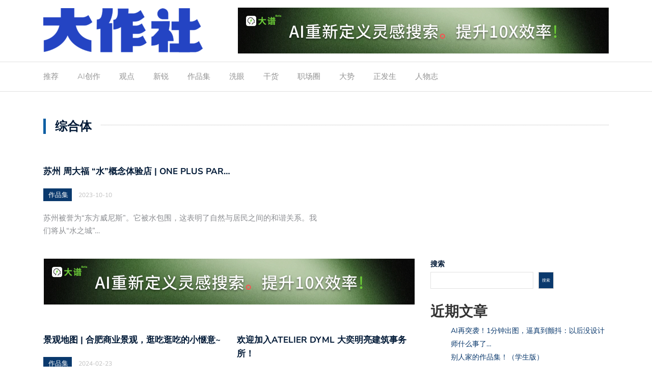

--- FILE ---
content_type: text/html; charset=UTF-8
request_url: https://www.dazuoshe.com/tag/%E7%BB%BC%E5%90%88%E4%BD%93
body_size: 15753
content:
<!DOCTYPE html>
<html lang="zh-Hans">
<head>
	<meta charset="UTF-8">
	<meta name="viewport" content="width=device-width, initial-scale=1">
	<link rel="profile" href="http://gmpg.org/xfn/11">
	
	<title>综合体 &#8211; 大作社</title>
<meta name='robots' content='max-image-preview:large' />
<link rel="alternate" type="application/rss+xml" title="大作社 &raquo; Feed" href="https://www.dazuoshe.com/feed" />
<link rel="alternate" type="application/rss+xml" title="大作社 &raquo; 评论 Feed" href="https://www.dazuoshe.com/comments/feed" />
<link rel="alternate" type="application/rss+xml" title="大作社 &raquo; 综合体 标签 Feed" href="https://www.dazuoshe.com/tag/%E7%BB%BC%E5%90%88%E4%BD%93/feed" />
<style id='wp-img-auto-sizes-contain-inline-css' type='text/css'>
img:is([sizes=auto i],[sizes^="auto," i]){contain-intrinsic-size:3000px 1500px}
/*# sourceURL=wp-img-auto-sizes-contain-inline-css */
</style>
<style id='wp-emoji-styles-inline-css' type='text/css'>

	img.wp-smiley, img.emoji {
		display: inline !important;
		border: none !important;
		box-shadow: none !important;
		height: 1em !important;
		width: 1em !important;
		margin: 0 0.07em !important;
		vertical-align: -0.1em !important;
		background: none !important;
		padding: 0 !important;
	}
/*# sourceURL=wp-emoji-styles-inline-css */
</style>
<style id='wp-block-library-inline-css' type='text/css'>
:root{--wp-block-synced-color:#7a00df;--wp-block-synced-color--rgb:122,0,223;--wp-bound-block-color:var(--wp-block-synced-color);--wp-editor-canvas-background:#ddd;--wp-admin-theme-color:#007cba;--wp-admin-theme-color--rgb:0,124,186;--wp-admin-theme-color-darker-10:#006ba1;--wp-admin-theme-color-darker-10--rgb:0,107,160.5;--wp-admin-theme-color-darker-20:#005a87;--wp-admin-theme-color-darker-20--rgb:0,90,135;--wp-admin-border-width-focus:2px}@media (min-resolution:192dpi){:root{--wp-admin-border-width-focus:1.5px}}.wp-element-button{cursor:pointer}:root .has-very-light-gray-background-color{background-color:#eee}:root .has-very-dark-gray-background-color{background-color:#313131}:root .has-very-light-gray-color{color:#eee}:root .has-very-dark-gray-color{color:#313131}:root .has-vivid-green-cyan-to-vivid-cyan-blue-gradient-background{background:linear-gradient(135deg,#00d084,#0693e3)}:root .has-purple-crush-gradient-background{background:linear-gradient(135deg,#34e2e4,#4721fb 50%,#ab1dfe)}:root .has-hazy-dawn-gradient-background{background:linear-gradient(135deg,#faaca8,#dad0ec)}:root .has-subdued-olive-gradient-background{background:linear-gradient(135deg,#fafae1,#67a671)}:root .has-atomic-cream-gradient-background{background:linear-gradient(135deg,#fdd79a,#004a59)}:root .has-nightshade-gradient-background{background:linear-gradient(135deg,#330968,#31cdcf)}:root .has-midnight-gradient-background{background:linear-gradient(135deg,#020381,#2874fc)}:root{--wp--preset--font-size--normal:16px;--wp--preset--font-size--huge:42px}.has-regular-font-size{font-size:1em}.has-larger-font-size{font-size:2.625em}.has-normal-font-size{font-size:var(--wp--preset--font-size--normal)}.has-huge-font-size{font-size:var(--wp--preset--font-size--huge)}.has-text-align-center{text-align:center}.has-text-align-left{text-align:left}.has-text-align-right{text-align:right}.has-fit-text{white-space:nowrap!important}#end-resizable-editor-section{display:none}.aligncenter{clear:both}.items-justified-left{justify-content:flex-start}.items-justified-center{justify-content:center}.items-justified-right{justify-content:flex-end}.items-justified-space-between{justify-content:space-between}.screen-reader-text{border:0;clip-path:inset(50%);height:1px;margin:-1px;overflow:hidden;padding:0;position:absolute;width:1px;word-wrap:normal!important}.screen-reader-text:focus{background-color:#ddd;clip-path:none;color:#444;display:block;font-size:1em;height:auto;left:5px;line-height:normal;padding:15px 23px 14px;text-decoration:none;top:5px;width:auto;z-index:100000}html :where(.has-border-color){border-style:solid}html :where([style*=border-top-color]){border-top-style:solid}html :where([style*=border-right-color]){border-right-style:solid}html :where([style*=border-bottom-color]){border-bottom-style:solid}html :where([style*=border-left-color]){border-left-style:solid}html :where([style*=border-width]){border-style:solid}html :where([style*=border-top-width]){border-top-style:solid}html :where([style*=border-right-width]){border-right-style:solid}html :where([style*=border-bottom-width]){border-bottom-style:solid}html :where([style*=border-left-width]){border-left-style:solid}html :where(img[class*=wp-image-]){height:auto;max-width:100%}:where(figure){margin:0 0 1em}html :where(.is-position-sticky){--wp-admin--admin-bar--position-offset:var(--wp-admin--admin-bar--height,0px)}@media screen and (max-width:600px){html :where(.is-position-sticky){--wp-admin--admin-bar--position-offset:0px}}

/*# sourceURL=wp-block-library-inline-css */
</style><style id='wp-block-archives-inline-css' type='text/css'>
.wp-block-archives{box-sizing:border-box}.wp-block-archives-dropdown label{display:block}
/*# sourceURL=https://www.dazuoshe.com/wp-includes/blocks/archives/style.min.css */
</style>
<style id='wp-block-categories-inline-css' type='text/css'>
.wp-block-categories{box-sizing:border-box}.wp-block-categories.alignleft{margin-right:2em}.wp-block-categories.alignright{margin-left:2em}.wp-block-categories.wp-block-categories-dropdown.aligncenter{text-align:center}.wp-block-categories .wp-block-categories__label{display:block;width:100%}
/*# sourceURL=https://www.dazuoshe.com/wp-includes/blocks/categories/style.min.css */
</style>
<style id='wp-block-heading-inline-css' type='text/css'>
h1:where(.wp-block-heading).has-background,h2:where(.wp-block-heading).has-background,h3:where(.wp-block-heading).has-background,h4:where(.wp-block-heading).has-background,h5:where(.wp-block-heading).has-background,h6:where(.wp-block-heading).has-background{padding:1.25em 2.375em}h1.has-text-align-left[style*=writing-mode]:where([style*=vertical-lr]),h1.has-text-align-right[style*=writing-mode]:where([style*=vertical-rl]),h2.has-text-align-left[style*=writing-mode]:where([style*=vertical-lr]),h2.has-text-align-right[style*=writing-mode]:where([style*=vertical-rl]),h3.has-text-align-left[style*=writing-mode]:where([style*=vertical-lr]),h3.has-text-align-right[style*=writing-mode]:where([style*=vertical-rl]),h4.has-text-align-left[style*=writing-mode]:where([style*=vertical-lr]),h4.has-text-align-right[style*=writing-mode]:where([style*=vertical-rl]),h5.has-text-align-left[style*=writing-mode]:where([style*=vertical-lr]),h5.has-text-align-right[style*=writing-mode]:where([style*=vertical-rl]),h6.has-text-align-left[style*=writing-mode]:where([style*=vertical-lr]),h6.has-text-align-right[style*=writing-mode]:where([style*=vertical-rl]){rotate:180deg}
/*# sourceURL=https://www.dazuoshe.com/wp-includes/blocks/heading/style.min.css */
</style>
<style id='wp-block-latest-posts-inline-css' type='text/css'>
.wp-block-latest-posts{box-sizing:border-box}.wp-block-latest-posts.alignleft{margin-right:2em}.wp-block-latest-posts.alignright{margin-left:2em}.wp-block-latest-posts.wp-block-latest-posts__list{list-style:none}.wp-block-latest-posts.wp-block-latest-posts__list li{clear:both;overflow-wrap:break-word}.wp-block-latest-posts.is-grid{display:flex;flex-wrap:wrap}.wp-block-latest-posts.is-grid li{margin:0 1.25em 1.25em 0;width:100%}@media (min-width:600px){.wp-block-latest-posts.columns-2 li{width:calc(50% - .625em)}.wp-block-latest-posts.columns-2 li:nth-child(2n){margin-right:0}.wp-block-latest-posts.columns-3 li{width:calc(33.33333% - .83333em)}.wp-block-latest-posts.columns-3 li:nth-child(3n){margin-right:0}.wp-block-latest-posts.columns-4 li{width:calc(25% - .9375em)}.wp-block-latest-posts.columns-4 li:nth-child(4n){margin-right:0}.wp-block-latest-posts.columns-5 li{width:calc(20% - 1em)}.wp-block-latest-posts.columns-5 li:nth-child(5n){margin-right:0}.wp-block-latest-posts.columns-6 li{width:calc(16.66667% - 1.04167em)}.wp-block-latest-posts.columns-6 li:nth-child(6n){margin-right:0}}:root :where(.wp-block-latest-posts.is-grid){padding:0}:root :where(.wp-block-latest-posts.wp-block-latest-posts__list){padding-left:0}.wp-block-latest-posts__post-author,.wp-block-latest-posts__post-date{display:block;font-size:.8125em}.wp-block-latest-posts__post-excerpt,.wp-block-latest-posts__post-full-content{margin-bottom:1em;margin-top:.5em}.wp-block-latest-posts__featured-image a{display:inline-block}.wp-block-latest-posts__featured-image img{height:auto;max-width:100%;width:auto}.wp-block-latest-posts__featured-image.alignleft{float:left;margin-right:1em}.wp-block-latest-posts__featured-image.alignright{float:right;margin-left:1em}.wp-block-latest-posts__featured-image.aligncenter{margin-bottom:1em;text-align:center}
/*# sourceURL=https://www.dazuoshe.com/wp-includes/blocks/latest-posts/style.min.css */
</style>
<style id='wp-block-list-inline-css' type='text/css'>
ol,ul{box-sizing:border-box}:root :where(.wp-block-list.has-background){padding:1.25em 2.375em}
/*# sourceURL=https://www.dazuoshe.com/wp-includes/blocks/list/style.min.css */
</style>
<style id='wp-block-search-inline-css' type='text/css'>
.wp-block-search__button{margin-left:10px;word-break:normal}.wp-block-search__button.has-icon{line-height:0}.wp-block-search__button svg{height:1.25em;min-height:24px;min-width:24px;width:1.25em;fill:currentColor;vertical-align:text-bottom}:where(.wp-block-search__button){border:1px solid #ccc;padding:6px 10px}.wp-block-search__inside-wrapper{display:flex;flex:auto;flex-wrap:nowrap;max-width:100%}.wp-block-search__label{width:100%}.wp-block-search.wp-block-search__button-only .wp-block-search__button{box-sizing:border-box;display:flex;flex-shrink:0;justify-content:center;margin-left:0;max-width:100%}.wp-block-search.wp-block-search__button-only .wp-block-search__inside-wrapper{min-width:0!important;transition-property:width}.wp-block-search.wp-block-search__button-only .wp-block-search__input{flex-basis:100%;transition-duration:.3s}.wp-block-search.wp-block-search__button-only.wp-block-search__searchfield-hidden,.wp-block-search.wp-block-search__button-only.wp-block-search__searchfield-hidden .wp-block-search__inside-wrapper{overflow:hidden}.wp-block-search.wp-block-search__button-only.wp-block-search__searchfield-hidden .wp-block-search__input{border-left-width:0!important;border-right-width:0!important;flex-basis:0;flex-grow:0;margin:0;min-width:0!important;padding-left:0!important;padding-right:0!important;width:0!important}:where(.wp-block-search__input){appearance:none;border:1px solid #949494;flex-grow:1;font-family:inherit;font-size:inherit;font-style:inherit;font-weight:inherit;letter-spacing:inherit;line-height:inherit;margin-left:0;margin-right:0;min-width:3rem;padding:8px;text-decoration:unset!important;text-transform:inherit}:where(.wp-block-search__button-inside .wp-block-search__inside-wrapper){background-color:#fff;border:1px solid #949494;box-sizing:border-box;padding:4px}:where(.wp-block-search__button-inside .wp-block-search__inside-wrapper) .wp-block-search__input{border:none;border-radius:0;padding:0 4px}:where(.wp-block-search__button-inside .wp-block-search__inside-wrapper) .wp-block-search__input:focus{outline:none}:where(.wp-block-search__button-inside .wp-block-search__inside-wrapper) :where(.wp-block-search__button){padding:4px 8px}.wp-block-search.aligncenter .wp-block-search__inside-wrapper{margin:auto}.wp-block[data-align=right] .wp-block-search.wp-block-search__button-only .wp-block-search__inside-wrapper{float:right}
/*# sourceURL=https://www.dazuoshe.com/wp-includes/blocks/search/style.min.css */
</style>
<style id='wp-block-group-inline-css' type='text/css'>
.wp-block-group{box-sizing:border-box}:where(.wp-block-group.wp-block-group-is-layout-constrained){position:relative}
/*# sourceURL=https://www.dazuoshe.com/wp-includes/blocks/group/style.min.css */
</style>
<style id='global-styles-inline-css' type='text/css'>
:root{--wp--preset--aspect-ratio--square: 1;--wp--preset--aspect-ratio--4-3: 4/3;--wp--preset--aspect-ratio--3-4: 3/4;--wp--preset--aspect-ratio--3-2: 3/2;--wp--preset--aspect-ratio--2-3: 2/3;--wp--preset--aspect-ratio--16-9: 16/9;--wp--preset--aspect-ratio--9-16: 9/16;--wp--preset--color--black: #000000;--wp--preset--color--cyan-bluish-gray: #abb8c3;--wp--preset--color--white: #ffffff;--wp--preset--color--pale-pink: #f78da7;--wp--preset--color--vivid-red: #cf2e2e;--wp--preset--color--luminous-vivid-orange: #ff6900;--wp--preset--color--luminous-vivid-amber: #fcb900;--wp--preset--color--light-green-cyan: #7bdcb5;--wp--preset--color--vivid-green-cyan: #00d084;--wp--preset--color--pale-cyan-blue: #8ed1fc;--wp--preset--color--vivid-cyan-blue: #0693e3;--wp--preset--color--vivid-purple: #9b51e0;--wp--preset--gradient--vivid-cyan-blue-to-vivid-purple: linear-gradient(135deg,rgb(6,147,227) 0%,rgb(155,81,224) 100%);--wp--preset--gradient--light-green-cyan-to-vivid-green-cyan: linear-gradient(135deg,rgb(122,220,180) 0%,rgb(0,208,130) 100%);--wp--preset--gradient--luminous-vivid-amber-to-luminous-vivid-orange: linear-gradient(135deg,rgb(252,185,0) 0%,rgb(255,105,0) 100%);--wp--preset--gradient--luminous-vivid-orange-to-vivid-red: linear-gradient(135deg,rgb(255,105,0) 0%,rgb(207,46,46) 100%);--wp--preset--gradient--very-light-gray-to-cyan-bluish-gray: linear-gradient(135deg,rgb(238,238,238) 0%,rgb(169,184,195) 100%);--wp--preset--gradient--cool-to-warm-spectrum: linear-gradient(135deg,rgb(74,234,220) 0%,rgb(151,120,209) 20%,rgb(207,42,186) 40%,rgb(238,44,130) 60%,rgb(251,105,98) 80%,rgb(254,248,76) 100%);--wp--preset--gradient--blush-light-purple: linear-gradient(135deg,rgb(255,206,236) 0%,rgb(152,150,240) 100%);--wp--preset--gradient--blush-bordeaux: linear-gradient(135deg,rgb(254,205,165) 0%,rgb(254,45,45) 50%,rgb(107,0,62) 100%);--wp--preset--gradient--luminous-dusk: linear-gradient(135deg,rgb(255,203,112) 0%,rgb(199,81,192) 50%,rgb(65,88,208) 100%);--wp--preset--gradient--pale-ocean: linear-gradient(135deg,rgb(255,245,203) 0%,rgb(182,227,212) 50%,rgb(51,167,181) 100%);--wp--preset--gradient--electric-grass: linear-gradient(135deg,rgb(202,248,128) 0%,rgb(113,206,126) 100%);--wp--preset--gradient--midnight: linear-gradient(135deg,rgb(2,3,129) 0%,rgb(40,116,252) 100%);--wp--preset--font-size--small: 13px;--wp--preset--font-size--medium: 20px;--wp--preset--font-size--large: 36px;--wp--preset--font-size--x-large: 42px;--wp--preset--spacing--20: 0.44rem;--wp--preset--spacing--30: 0.67rem;--wp--preset--spacing--40: 1rem;--wp--preset--spacing--50: 1.5rem;--wp--preset--spacing--60: 2.25rem;--wp--preset--spacing--70: 3.38rem;--wp--preset--spacing--80: 5.06rem;--wp--preset--shadow--natural: 6px 6px 9px rgba(0, 0, 0, 0.2);--wp--preset--shadow--deep: 12px 12px 50px rgba(0, 0, 0, 0.4);--wp--preset--shadow--sharp: 6px 6px 0px rgba(0, 0, 0, 0.2);--wp--preset--shadow--outlined: 6px 6px 0px -3px rgb(255, 255, 255), 6px 6px rgb(0, 0, 0);--wp--preset--shadow--crisp: 6px 6px 0px rgb(0, 0, 0);}:where(.is-layout-flex){gap: 0.5em;}:where(.is-layout-grid){gap: 0.5em;}body .is-layout-flex{display: flex;}.is-layout-flex{flex-wrap: wrap;align-items: center;}.is-layout-flex > :is(*, div){margin: 0;}body .is-layout-grid{display: grid;}.is-layout-grid > :is(*, div){margin: 0;}:where(.wp-block-columns.is-layout-flex){gap: 2em;}:where(.wp-block-columns.is-layout-grid){gap: 2em;}:where(.wp-block-post-template.is-layout-flex){gap: 1.25em;}:where(.wp-block-post-template.is-layout-grid){gap: 1.25em;}.has-black-color{color: var(--wp--preset--color--black) !important;}.has-cyan-bluish-gray-color{color: var(--wp--preset--color--cyan-bluish-gray) !important;}.has-white-color{color: var(--wp--preset--color--white) !important;}.has-pale-pink-color{color: var(--wp--preset--color--pale-pink) !important;}.has-vivid-red-color{color: var(--wp--preset--color--vivid-red) !important;}.has-luminous-vivid-orange-color{color: var(--wp--preset--color--luminous-vivid-orange) !important;}.has-luminous-vivid-amber-color{color: var(--wp--preset--color--luminous-vivid-amber) !important;}.has-light-green-cyan-color{color: var(--wp--preset--color--light-green-cyan) !important;}.has-vivid-green-cyan-color{color: var(--wp--preset--color--vivid-green-cyan) !important;}.has-pale-cyan-blue-color{color: var(--wp--preset--color--pale-cyan-blue) !important;}.has-vivid-cyan-blue-color{color: var(--wp--preset--color--vivid-cyan-blue) !important;}.has-vivid-purple-color{color: var(--wp--preset--color--vivid-purple) !important;}.has-black-background-color{background-color: var(--wp--preset--color--black) !important;}.has-cyan-bluish-gray-background-color{background-color: var(--wp--preset--color--cyan-bluish-gray) !important;}.has-white-background-color{background-color: var(--wp--preset--color--white) !important;}.has-pale-pink-background-color{background-color: var(--wp--preset--color--pale-pink) !important;}.has-vivid-red-background-color{background-color: var(--wp--preset--color--vivid-red) !important;}.has-luminous-vivid-orange-background-color{background-color: var(--wp--preset--color--luminous-vivid-orange) !important;}.has-luminous-vivid-amber-background-color{background-color: var(--wp--preset--color--luminous-vivid-amber) !important;}.has-light-green-cyan-background-color{background-color: var(--wp--preset--color--light-green-cyan) !important;}.has-vivid-green-cyan-background-color{background-color: var(--wp--preset--color--vivid-green-cyan) !important;}.has-pale-cyan-blue-background-color{background-color: var(--wp--preset--color--pale-cyan-blue) !important;}.has-vivid-cyan-blue-background-color{background-color: var(--wp--preset--color--vivid-cyan-blue) !important;}.has-vivid-purple-background-color{background-color: var(--wp--preset--color--vivid-purple) !important;}.has-black-border-color{border-color: var(--wp--preset--color--black) !important;}.has-cyan-bluish-gray-border-color{border-color: var(--wp--preset--color--cyan-bluish-gray) !important;}.has-white-border-color{border-color: var(--wp--preset--color--white) !important;}.has-pale-pink-border-color{border-color: var(--wp--preset--color--pale-pink) !important;}.has-vivid-red-border-color{border-color: var(--wp--preset--color--vivid-red) !important;}.has-luminous-vivid-orange-border-color{border-color: var(--wp--preset--color--luminous-vivid-orange) !important;}.has-luminous-vivid-amber-border-color{border-color: var(--wp--preset--color--luminous-vivid-amber) !important;}.has-light-green-cyan-border-color{border-color: var(--wp--preset--color--light-green-cyan) !important;}.has-vivid-green-cyan-border-color{border-color: var(--wp--preset--color--vivid-green-cyan) !important;}.has-pale-cyan-blue-border-color{border-color: var(--wp--preset--color--pale-cyan-blue) !important;}.has-vivid-cyan-blue-border-color{border-color: var(--wp--preset--color--vivid-cyan-blue) !important;}.has-vivid-purple-border-color{border-color: var(--wp--preset--color--vivid-purple) !important;}.has-vivid-cyan-blue-to-vivid-purple-gradient-background{background: var(--wp--preset--gradient--vivid-cyan-blue-to-vivid-purple) !important;}.has-light-green-cyan-to-vivid-green-cyan-gradient-background{background: var(--wp--preset--gradient--light-green-cyan-to-vivid-green-cyan) !important;}.has-luminous-vivid-amber-to-luminous-vivid-orange-gradient-background{background: var(--wp--preset--gradient--luminous-vivid-amber-to-luminous-vivid-orange) !important;}.has-luminous-vivid-orange-to-vivid-red-gradient-background{background: var(--wp--preset--gradient--luminous-vivid-orange-to-vivid-red) !important;}.has-very-light-gray-to-cyan-bluish-gray-gradient-background{background: var(--wp--preset--gradient--very-light-gray-to-cyan-bluish-gray) !important;}.has-cool-to-warm-spectrum-gradient-background{background: var(--wp--preset--gradient--cool-to-warm-spectrum) !important;}.has-blush-light-purple-gradient-background{background: var(--wp--preset--gradient--blush-light-purple) !important;}.has-blush-bordeaux-gradient-background{background: var(--wp--preset--gradient--blush-bordeaux) !important;}.has-luminous-dusk-gradient-background{background: var(--wp--preset--gradient--luminous-dusk) !important;}.has-pale-ocean-gradient-background{background: var(--wp--preset--gradient--pale-ocean) !important;}.has-electric-grass-gradient-background{background: var(--wp--preset--gradient--electric-grass) !important;}.has-midnight-gradient-background{background: var(--wp--preset--gradient--midnight) !important;}.has-small-font-size{font-size: var(--wp--preset--font-size--small) !important;}.has-medium-font-size{font-size: var(--wp--preset--font-size--medium) !important;}.has-large-font-size{font-size: var(--wp--preset--font-size--large) !important;}.has-x-large-font-size{font-size: var(--wp--preset--font-size--x-large) !important;}
/*# sourceURL=global-styles-inline-css */
</style>

<style id='classic-theme-styles-inline-css' type='text/css'>
/*! This file is auto-generated */
.wp-block-button__link{color:#fff;background-color:#32373c;border-radius:9999px;box-shadow:none;text-decoration:none;padding:calc(.667em + 2px) calc(1.333em + 2px);font-size:1.125em}.wp-block-file__button{background:#32373c;color:#fff;text-decoration:none}
/*# sourceURL=/wp-includes/css/classic-themes.min.css */
</style>
<link rel='stylesheet' id='newspaper-x-fonts-css' href='/wp-content/themes/newspaper-x/fonts.css?ver=1.3.4' type='text/css' media='all' />
<link rel='stylesheet' id='font-awesome-css' href='/wp-content/themes/newspaper-x/assets/vendors/fontawesome/font-awesome.min.css?ver=6.9' type='text/css' media='all' />
<link rel='stylesheet' id='bootstrap-css' href='/wp-content/themes/newspaper-x/assets/vendors/bootstrap/bootstrap.min.css?ver=6.9' type='text/css' media='all' />
<link rel='stylesheet' id='bootstrap-theme-css' href='/wp-content/themes/newspaper-x/assets/vendors/bootstrap/bootstrap-theme.min.css?ver=6.9' type='text/css' media='all' />
<link rel='stylesheet' id='newspaper-x-style-css' href='/wp-content/themes/newspaper-x/style.css?ver=6.9' type='text/css' media='all' />
<link rel='stylesheet' id='newspaper-x-stylesheet-css' href='/wp-content/themes/newspaper-x/assets/css/style.css?ver=1.3.4' type='text/css' media='all' />
<style id='newspaper-x-stylesheet-inline-css' type='text/css'>

                .newspaper-x-header-widget-area{
                    background: #ffffff;
                }
/*# sourceURL=newspaper-x-stylesheet-inline-css */
</style>
<link rel='stylesheet' id='owl.carousel-css' href='/wp-content/themes/newspaper-x/assets/vendors/owl-carousel/owl.carousel.min.css?ver=6.9' type='text/css' media='all' />
<link rel='stylesheet' id='owl.carousel-theme-css' href='/wp-content/themes/newspaper-x/assets/vendors/owl-carousel/owl.theme.default.css?ver=6.9' type='text/css' media='all' />
<script type="text/javascript" src="https://www.dazuoshe.com/wp-includes/js/jquery/jquery.min.js?ver=3.7.1" id="jquery-core-js"></script>
<script type="text/javascript" src="https://www.dazuoshe.com/wp-includes/js/jquery/jquery-migrate.min.js?ver=3.4.1" id="jquery-migrate-js"></script>
<script type="text/javascript" src="/wp-content/themes/newspaper-x/assets/vendors/blazy/blazy.min.js?ver=1.9.1" id="jquery_lazy_load-js"></script>
<link rel="https://api.w.org/" href="https://www.dazuoshe.com/wp-json/" /><link rel="alternate" title="JSON" type="application/json" href="https://www.dazuoshe.com/wp-json/wp/v2/tags/13872" /><link rel="EditURI" type="application/rsd+xml" title="RSD" href="https://www.dazuoshe.com/xmlrpc.php?rsd" />
<meta name="generator" content="WordPress 6.9" />
<link rel="icon" href="/wp-content/uploads/2024/03/dazuoshe-192x192-1-150x150.png" sizes="32x32" />
<link rel="icon" href="/wp-content/uploads/2024/03/dazuoshe-192x192-1.png" sizes="192x192" />
<link rel="apple-touch-icon" href="/wp-content/uploads/2024/03/dazuoshe-192x192-1.png" />
<meta name="msapplication-TileImage" content="/wp-content/uploads/2024/03/dazuoshe-192x192-1.png" />
		<style type="text/css" id="wp-custom-css">
			#footer-navigation{
	display:none
}

.wp-widget-group__inner-blocks ul {
	    list-style: none;
	padding: 0;
}
.wp-widget-group__inner-blocks li {
	  margin: 6px 0  ;
}
.wp-widget-group__inner-blocks a{
	color:#a9afb5;
}

.wp-widget-group__inner-blocks a:hover{
	color:#0e649b;
}
.newspaper_x_widgets .newspaper-x-blog-post-layout-c .newspaper-x-image{
	height:255px!important;
	display: flex;
  justify-content: center;
  align-items: center;
}

.newspaper_x_widgets .newspaper-x-blog-post-layout-b .newspaper-x-image{
	height:255px!important;
display: flex;
  justify-content: center;
  align-items: center;
}
.newspaper-x-image{
	height:230px!important;
	display: flex;
  justify-content: center;
  align-items: center;
}		</style>
		</head>

<body class="archive tag tag-13872 wp-custom-logo wp-theme-newspaper-x group-blog hfeed">
<div id="page" class="site">
		
	<header id="masthead" class="site-header" role="banner">
		<div class="site-branding container">
			<div class="row">
				<div class="col-md-4 header-logo">
					<a href="https://www.dazuoshe.com/" class="custom-logo-link" rel="home"><img width="313" height="90" src="/wp-content/uploads/2024/03/cropped-da-zuo-she-lan.png" class="custom-logo" alt="大作社" decoding="async" srcset="/wp-content/uploads/2024/03/cropped-da-zuo-she-lan.png 313w, /wp-content/uploads/2024/03/cropped-da-zuo-she-lan-300x86.png 300w" sizes="(max-width: 313px) 100vw, 313px" /></a>				</div>

				
									<div class="col-md-8 header-banner">
						    <a href="https://graph.bigbigwork.com/">
		<img width="728" height="90" src="/wp-content/uploads/2024/09/大谱banner.jpeg" class="attachment-newspaper-x-wide-banner size-newspaper-x-wide-banner" alt="" />    </a>
					</div>
							</div>
		</div><!-- .site-branding -->
		<nav id="site-navigation" class="main-navigation" role="navigation">
			<div class="container">
				<div class="row">
					<div class="col-md-12">
						<button class="menu-toggle" aria-controls="primary-menu"
						        aria-expanded="false"><span class="fa fa-bars"></span></button>
						<div class="menu-%e6%9c%80%e6%96%b0-container"><ul id="primary-menu" class="menu"><li id="menu-item-200255" class="menu-item menu-item-type-taxonomy menu-item-object-category menu-item-200255"><a href="https://www.dazuoshe.com/category/tui-jian">推荐</a></li>
<li id="menu-item-200257" class="menu-item menu-item-type-taxonomy menu-item-object-category menu-item-200257"><a href="https://www.dazuoshe.com/category/ai-chuang-zuo">AI创作</a></li>
<li id="menu-item-200258" class="menu-item menu-item-type-taxonomy menu-item-object-category menu-item-200258"><a href="https://www.dazuoshe.com/category/guan-dian">观点</a></li>
<li id="menu-item-200259" class="menu-item menu-item-type-taxonomy menu-item-object-category menu-item-200259"><a href="https://www.dazuoshe.com/category/xin-rui">新锐</a></li>
<li id="menu-item-200260" class="menu-item menu-item-type-taxonomy menu-item-object-category menu-item-200260"><a href="https://www.dazuoshe.com/category/zuo-pin-ji">作品集</a></li>
<li id="menu-item-200261" class="menu-item menu-item-type-taxonomy menu-item-object-category menu-item-200261"><a href="https://www.dazuoshe.com/category/xi-yan">洗眼</a></li>
<li id="menu-item-200262" class="menu-item menu-item-type-taxonomy menu-item-object-category menu-item-200262"><a href="https://www.dazuoshe.com/category/gan-huo">干货</a></li>
<li id="menu-item-200263" class="menu-item menu-item-type-taxonomy menu-item-object-category menu-item-200263"><a href="https://www.dazuoshe.com/category/zhi-chang-quan">职场圈</a></li>
<li id="menu-item-200264" class="menu-item menu-item-type-taxonomy menu-item-object-category menu-item-200264"><a href="https://www.dazuoshe.com/category/da-shi">大势</a></li>
<li id="menu-item-200265" class="menu-item menu-item-type-taxonomy menu-item-object-category menu-item-200265"><a href="https://www.dazuoshe.com/category/zheng-fa-sheng">正发生</a></li>
<li id="menu-item-200266" class="menu-item menu-item-type-taxonomy menu-item-object-category menu-item-200266"><a href="https://www.dazuoshe.com/category/ren-wu-zhi">人物志</a></li>
</ul></div>					</div>
				</div>
			</div>

		</nav><!-- #site-navigation -->
	</header><!-- #masthead -->

	<div id="content" class="site-content container">
		

	<div class="row">
		<header class="col-xs-12">
			<h3 class="page-title"><span>综合体</span></h3>		</header><!-- .page-header -->
	</div>
	<div class="row">
		<div class="col-xs-12 newspaper-x-archive-first-posts">
			<div class="row">
				
					<div class="col-md-6">
						<article id="post-162965" class="post-162965 post type-post status-publish format-standard has-post-thumbnail hentry category-zuo-pin-ji tag-31911 tag-31912 tag-31910 tag-3768">
    <header class="entry-header">
        <div class="newspaper-x-image" style='display:none;'>
			<a href="https://www.dazuoshe.com/suzhouzhoudafushui.html" rel="bookmark"><img width="550" height="360" src="/wp-content/uploads/2024/03/8aa30ef8-082b-45c9-a6a5-eda409d9fff9-550x360.jpg" class="attachment-newspaper-x-recent-post-big size-newspaper-x-recent-post-big wp-post-image" alt="苏州 周大福 “水”概念体验店 | One Plus Partnership" /></a>        </div>
		<h4 class="entry-title"><a href="https://www.dazuoshe.com/suzhouzhoudafushui.html" rel="bookmark">苏州 周大福 “水”概念体验店 | One Plus Par&hellip;</a></h4>            <div class="newspaper-x-post-meta">
				<div><span class="newspaper-x-category"> <a href="https://www.dazuoshe.com/category/zuo-pin-ji">作品集</a></span><span class="newspaper-x-date">2023-10-10 </span></div>            </div><!-- .entry-meta -->
					    </header><!-- .entry-header -->

    <div class="entry-content">
		<p>苏州被誉为“东方威尼斯”。它被水包围，这表明了自然与居民之间的和谐关系。我们将从“水之城”&hellip;</p>    </div><!-- .entry-content -->

    <footer class="entry-footer">
		    </footer><!-- .entry-footer -->

	
</article><!-- #post-## -->

					</div>

							</div>
		</div>
	</div>
	<div class="row">
		<div id="primary" class="newspaper-x-content newspaper-x-archive-page col-lg-8 col-md-8 col-sm-12 col-xs-12">
			<main id="main" class="site-main" role="main">
								<div class="row">
					<div class="col-xs-12 newspaper-x-image-banner">
						    <a href="https://graph.bigbigwork.com/">
		<img width="728" height="90" src="/wp-content/uploads/2024/09/大谱banner.jpeg" class="attachment-newspaper-x-wide-banner size-newspaper-x-wide-banner" alt="" />    </a>
					</div>
				</div>
				
				<div class="row">
					
											<div class="col-md-6">
							<article id="post-205810" class="post-205810 post type-post status-publish format-standard has-post-thumbnail hentry category-zuo-pin-ji tag-7282 tag-3596 tag-3085 tag-13872">
    <header class="entry-header">
        <div class="newspaper-x-image" style='display:none;'>
			<a href="https://www.dazuoshe.com/jingguandituhefeishangyejing.html" rel="bookmark"><img width="550" height="360" src="/wp-content/uploads/2024/03/05dc6548-a330-4a1b-889c-d7c196a4bbad-550x360.jpg" class="attachment-newspaper-x-recent-post-big size-newspaper-x-recent-post-big wp-post-image" alt="景观地图&nbsp;|&nbsp;合肥商业景观，逛吃逛吃的小惬意~" /></a>        </div>
		<h4 class="entry-title"><a href="https://www.dazuoshe.com/jingguandituhefeishangyejing.html" rel="bookmark">景观地图 | 合肥商业景观，逛吃逛吃的小惬意~</a></h4>            <div class="newspaper-x-post-meta">
				<div><span class="newspaper-x-category"> <a href="https://www.dazuoshe.com/category/zuo-pin-ji">作品集</a></span><span class="newspaper-x-date">2024-02-23 </span></div>            </div><!-- .entry-meta -->
					    </header><!-- .entry-header -->

    <div class="entry-content">
		<p>安徽省会合肥，虽是一座科技之城，但也有出色的商业项目。今天为大家推荐几个合肥值得一看的商业&hellip;</p>    </div><!-- .entry-content -->

    <footer class="entry-footer">
		    </footer><!-- .entry-footer -->

	
</article><!-- #post-## -->

						</div>
												<div class="col-md-6">
							<article id="post-46883" class="post-46883 post type-post status-publish format-standard has-post-thumbnail hentry category-news tag-DYML tag-3596 tag-13872 tag-1691 tag-1688">
    <header class="entry-header">
        <div class="newspaper-x-image" style='display:none;'>
			<a href="https://www.dazuoshe.com/huanyingjiaruatelierdymldayi.html" rel="bookmark"><img width="305" height="306" src="/wp-content/uploads/2024/03/2ab79236-61d3-489b-b475-6653b91a1fd5.jpg" class="blazy attachment-newspaper-x-recent-post-big size-newspaper-x-recent-post-big wp-post-image" alt="欢迎加入atelier&nbsp;DYML&nbsp;大奕明亮建筑事务所！" data-src="/wp-content/uploads/2024/03/2ab79236-61d3-489b-b475-6653b91a1fd5.jpg" data-srcset="/wp-content/uploads/2024/03/2ab79236-61d3-489b-b475-6653b91a1fd5.jpg 305w, /wp-content/uploads/2024/03/2ab79236-61d3-489b-b475-6653b91a1fd5-300x300.jpg 300w, /wp-content/uploads/2024/03/2ab79236-61d3-489b-b475-6653b91a1fd5-150x150.jpg 150w" sizes="auto, (max-width: 305px) 100vw, 305px" /><noscript><img width="305" height="306" src="/wp-content/uploads/2024/03/2ab79236-61d3-489b-b475-6653b91a1fd5.jpg" class="attachment-newspaper-x-recent-post-big size-newspaper-x-recent-post-big wp-post-image" alt="欢迎加入atelier&nbsp;DYML&nbsp;大奕明亮建筑事务所！" srcset="/wp-content/uploads/2024/03/2ab79236-61d3-489b-b475-6653b91a1fd5.jpg 305w, /wp-content/uploads/2024/03/2ab79236-61d3-489b-b475-6653b91a1fd5-300x300.jpg 300w, /wp-content/uploads/2024/03/2ab79236-61d3-489b-b475-6653b91a1fd5-150x150.jpg 150w" sizes="auto, (max-width: 305px) 100vw, 305px" /></noscript></a>        </div>
		<h4 class="entry-title"><a href="https://www.dazuoshe.com/huanyingjiaruatelierdymldayi.html" rel="bookmark">欢迎加入atelier DYML 大奕明亮建筑事务所！</a></h4>            <div class="newspaper-x-post-meta">
				<div><span class="newspaper-x-category"> <a href="https://www.dazuoshe.com/category/news">最新文章</a></span><span class="newspaper-x-date">2024-01-26 </span></div>            </div><!-- .entry-meta -->
					    </header><!-- .entry-header -->

    <div class="entry-content">
		<p>建筑 · 室内 · 更新设计 一个优秀的建筑设计是对其人文、地域与时代的理解、思考与反映。&hellip;</p>    </div><!-- .entry-content -->

    <footer class="entry-footer">
		    </footer><!-- .entry-footer -->

	
</article><!-- #post-## -->

						</div>
						</div><div class="row">						<div class="col-md-6">
							<article id="post-168319" class="post-168319 post type-post status-publish format-standard has-post-thumbnail hentry category-news tag-3031 tag-6186 tag-3342 tag-13872 tag-1914">
    <header class="entry-header">
        <div class="newspaper-x-image" style='display:none;'>
			<a href="https://www.dazuoshe.com/quanqiuzuihuodebag.html" rel="bookmark"><img width="550" height="234" src="/wp-content/uploads/2024/03/e514dfb8-c4ef-4740-8c2a-5d8f8c3674a5.jpg" class="blazy attachment-newspaper-x-recent-post-big size-newspaper-x-recent-post-big wp-post-image" alt="全球最火的八个“体育综合体”" data-src="/wp-content/uploads/2024/03/e514dfb8-c4ef-4740-8c2a-5d8f8c3674a5.jpg" data-srcset="/wp-content/uploads/2024/03/e514dfb8-c4ef-4740-8c2a-5d8f8c3674a5.jpg 1000w, /wp-content/uploads/2024/03/e514dfb8-c4ef-4740-8c2a-5d8f8c3674a5-300x128.jpg 300w, /wp-content/uploads/2024/03/e514dfb8-c4ef-4740-8c2a-5d8f8c3674a5-768x326.jpg 768w" sizes="auto, (max-width: 550px) 100vw, 550px" /><noscript><img width="550" height="234" src="/wp-content/uploads/2024/03/e514dfb8-c4ef-4740-8c2a-5d8f8c3674a5.jpg" class="attachment-newspaper-x-recent-post-big size-newspaper-x-recent-post-big wp-post-image" alt="全球最火的八个“体育综合体”" srcset="/wp-content/uploads/2024/03/e514dfb8-c4ef-4740-8c2a-5d8f8c3674a5.jpg 1000w, /wp-content/uploads/2024/03/e514dfb8-c4ef-4740-8c2a-5d8f8c3674a5-300x128.jpg 300w, /wp-content/uploads/2024/03/e514dfb8-c4ef-4740-8c2a-5d8f8c3674a5-768x326.jpg 768w" sizes="auto, (max-width: 550px) 100vw, 550px" /></noscript></a>        </div>
		<h4 class="entry-title"><a href="https://www.dazuoshe.com/quanqiuzuihuodebag.html" rel="bookmark">全球最火的八个“体育综合体”</a></h4>            <div class="newspaper-x-post-meta">
				<div><span class="newspaper-x-category"> <a href="https://www.dazuoshe.com/category/news">最新文章</a></span><span class="newspaper-x-date">2023-11-20 </span></div>            </div><!-- .entry-meta -->
					    </header><!-- .entry-header -->

    <div class="entry-content">
		<p>文章源于派沃设计、网络。 转载引用请注明出处。内容仅供交流学习，不做任何商业用途，不代表任&hellip;</p>    </div><!-- .entry-content -->

    <footer class="entry-footer">
		    </footer><!-- .entry-footer -->

	
</article><!-- #post-## -->

						</div>
												<div class="col-md-6">
							<article id="post-130755" class="post-130755 post type-post status-publish format-standard has-post-thumbnail hentry category-zuo-pin-ji tag-2097 tag-1705 tag-6680 tag-13872">
    <header class="entry-header">
        <div class="newspaper-x-image" style='display:none;'>
			<a href="https://www.dazuoshe.com/eluosiyoujianxindi.html" rel="bookmark"><img width="550" height="234" src="/wp-content/uploads/2024/03/7599f859-ba77-4d4e-b955-baa6d9c3e2c6.jpg" class="blazy attachment-newspaper-x-recent-post-big size-newspaper-x-recent-post-big wp-post-image" alt="俄罗斯又建新地标！流动造型好似来自外星球&nbsp;|&nbsp;蓝天组作品" data-src="/wp-content/uploads/2024/03/7599f859-ba77-4d4e-b955-baa6d9c3e2c6.jpg" data-srcset="/wp-content/uploads/2024/03/7599f859-ba77-4d4e-b955-baa6d9c3e2c6.jpg 1080w, /wp-content/uploads/2024/03/7599f859-ba77-4d4e-b955-baa6d9c3e2c6-300x128.jpg 300w, /wp-content/uploads/2024/03/7599f859-ba77-4d4e-b955-baa6d9c3e2c6-1024x435.jpg 1024w, /wp-content/uploads/2024/03/7599f859-ba77-4d4e-b955-baa6d9c3e2c6-768x326.jpg 768w" sizes="auto, (max-width: 550px) 100vw, 550px" /><noscript><img width="550" height="234" src="/wp-content/uploads/2024/03/7599f859-ba77-4d4e-b955-baa6d9c3e2c6.jpg" class="attachment-newspaper-x-recent-post-big size-newspaper-x-recent-post-big wp-post-image" alt="俄罗斯又建新地标！流动造型好似来自外星球&nbsp;|&nbsp;蓝天组作品" srcset="/wp-content/uploads/2024/03/7599f859-ba77-4d4e-b955-baa6d9c3e2c6.jpg 1080w, /wp-content/uploads/2024/03/7599f859-ba77-4d4e-b955-baa6d9c3e2c6-300x128.jpg 300w, /wp-content/uploads/2024/03/7599f859-ba77-4d4e-b955-baa6d9c3e2c6-1024x435.jpg 1024w, /wp-content/uploads/2024/03/7599f859-ba77-4d4e-b955-baa6d9c3e2c6-768x326.jpg 768w" sizes="auto, (max-width: 550px) 100vw, 550px" /></noscript></a>        </div>
		<h4 class="entry-title"><a href="https://www.dazuoshe.com/eluosiyoujianxindi.html" rel="bookmark">俄罗斯又建新地标！流动造型好似来自外星球 | 蓝天组作品</a></h4>            <div class="newspaper-x-post-meta">
				<div><span class="newspaper-x-category"> <a href="https://www.dazuoshe.com/category/zuo-pin-ji">作品集</a></span><span class="newspaper-x-date">2023-11-03 </span></div>            </div><!-- .entry-meta -->
					    </header><!-- .entry-header -->

    <div class="entry-content">
		<p>©&nbsp;蓝天组克麦罗沃博物馆剧院综合体将成为一个新的文化热点、未来克麦罗沃城市景观中&hellip;</p>    </div><!-- .entry-content -->

    <footer class="entry-footer">
		    </footer><!-- .entry-footer -->

	
</article><!-- #post-## -->

						</div>
						</div><div class="row">						<div class="col-md-6">
							<article id="post-196400" class="post-196400 post type-post status-publish format-standard has-post-thumbnail hentry category-zuo-pin-ji tag-20106 tag-3596 tag-13872">
    <header class="entry-header">
        <div class="newspaper-x-image" style='display:none;'>
			<a href="https://www.dazuoshe.com/mallgongyuanjiequdongguanhua.html" rel="bookmark"><img width="550" height="360" src="/wp-content/uploads/2024/03/086e51da-a2d4-450a-8a04-14b32c963d65-550x360.jpg" class="attachment-newspaper-x-recent-post-big size-newspaper-x-recent-post-big wp-post-image" alt="MALL+公园+街区&nbsp;|&nbsp;东莞&nbsp;华润松山湖万象汇" /></a>        </div>
		<h4 class="entry-title"><a href="https://www.dazuoshe.com/mallgongyuanjiequdongguanhua.html" rel="bookmark">MALL+公园+街区 | 东莞 华润松山湖万象汇</a></h4>            <div class="newspaper-x-post-meta">
				<div><span class="newspaper-x-category"> <a href="https://www.dazuoshe.com/category/zuo-pin-ji">作品集</a></span><span class="newspaper-x-date">2023-10-07 </span></div>            </div><!-- .entry-meta -->
					    </header><!-- .entry-header -->

    <div class="entry-content">
		<p>&nbsp; &nbsp;1MALL+公园+街区Mall + Park + Block项目&hellip;</p>    </div><!-- .entry-content -->

    <footer class="entry-footer">
		    </footer><!-- .entry-footer -->

	
</article><!-- #post-## -->

						</div>
												<div class="col-md-6">
							<article id="post-198353" class="post-198353 post type-post status-publish format-standard has-post-thumbnail hentry category-zuo-pin-ji tag-3596 tag-2482 tag-13872">
    <header class="entry-header">
        <div class="newspaper-x-image" style='display:none;'>
			<a href="https://www.dazuoshe.com/shuishishejishanghaiyunhuiti.html" rel="bookmark"><img width="550" height="360" src="/wp-content/uploads/2024/03/b1eab626-3560-455b-8d39-f1ee15f4f1db-550x360.jpg" class="attachment-newspaper-x-recent-post-big size-newspaper-x-recent-post-big wp-post-image" alt="水石设计&nbsp;|&nbsp;上海云汇天地商业综合体更新" /></a>        </div>
		<h4 class="entry-title"><a href="https://www.dazuoshe.com/shuishishejishanghaiyunhuiti.html" rel="bookmark">水石设计 | 上海云汇天地商业综合体更新</a></h4>            <div class="newspaper-x-post-meta">
				<div><span class="newspaper-x-category"> <a href="https://www.dazuoshe.com/category/zuo-pin-ji">作品集</a></span><span class="newspaper-x-date">2023-09-22 </span></div>            </div><!-- .entry-meta -->
					    </header><!-- .entry-header -->

    <div class="entry-content">
		<p>&nbsp; &nbsp;上海云汇天地是一栋具有TOD轨交综合型商业区位条件的存量，原建筑&hellip;</p>    </div><!-- .entry-content -->

    <footer class="entry-footer">
		    </footer><!-- .entry-footer -->

	
</article><!-- #post-## -->

						</div>
						</div><div class="row">
							<div class="col-xs-12 newspaper-x-image-banner">
								    <a href="https://graph.bigbigwork.com/">
		<img width="728" height="90" src="/wp-content/uploads/2024/09/大谱banner.jpeg" class="attachment-newspaper-x-wide-banner size-newspaper-x-wide-banner" alt="" loading="lazy" />    </a>
							</div>

													<div class="col-md-6">
							<article id="post-124352" class="post-124352 post type-post status-publish format-standard has-post-thumbnail hentry category-zuo-pin-ji tag-3596 tag-13872 tag-4313">
    <header class="entry-header">
        <div class="newspaper-x-image" style='display:none;'>
			<a href="https://www.dazuoshe.com/wowdecofuzhouhuaru.html" rel="bookmark"><img width="550" height="235" src="/wp-content/uploads/2024/03/b1fbf455-cebc-403c-8b61-98b6d6d81f49.jpg" class="blazy attachment-newspaper-x-recent-post-big size-newspaper-x-recent-post-big wp-post-image" alt="WOW&nbsp;DECO&nbsp;|&nbsp;福州华润万象城：艺术与商业的“美学新聚场”" data-src="/wp-content/uploads/2024/03/b1fbf455-cebc-403c-8b61-98b6d6d81f49.jpg" data-srcset="/wp-content/uploads/2024/03/b1fbf455-cebc-403c-8b61-98b6d6d81f49.jpg 1076w, /wp-content/uploads/2024/03/b1fbf455-cebc-403c-8b61-98b6d6d81f49-300x128.jpg 300w, /wp-content/uploads/2024/03/b1fbf455-cebc-403c-8b61-98b6d6d81f49-1024x437.jpg 1024w, /wp-content/uploads/2024/03/b1fbf455-cebc-403c-8b61-98b6d6d81f49-768x328.jpg 768w" sizes="auto, (max-width: 550px) 100vw, 550px" /><noscript><img width="550" height="235" src="/wp-content/uploads/2024/03/b1fbf455-cebc-403c-8b61-98b6d6d81f49.jpg" class="attachment-newspaper-x-recent-post-big size-newspaper-x-recent-post-big wp-post-image" alt="WOW&nbsp;DECO&nbsp;|&nbsp;福州华润万象城：艺术与商业的“美学新聚场”" srcset="/wp-content/uploads/2024/03/b1fbf455-cebc-403c-8b61-98b6d6d81f49.jpg 1076w, /wp-content/uploads/2024/03/b1fbf455-cebc-403c-8b61-98b6d6d81f49-300x128.jpg 300w, /wp-content/uploads/2024/03/b1fbf455-cebc-403c-8b61-98b6d6d81f49-1024x437.jpg 1024w, /wp-content/uploads/2024/03/b1fbf455-cebc-403c-8b61-98b6d6d81f49-768x328.jpg 768w" sizes="auto, (max-width: 550px) 100vw, 550px" /></noscript></a>        </div>
		<h4 class="entry-title"><a href="https://www.dazuoshe.com/wowdecofuzhouhuaru.html" rel="bookmark">WOW DECO | 福州华润万象城：艺术与商业的“美学新聚&hellip;</a></h4>            <div class="newspaper-x-post-meta">
				<div><span class="newspaper-x-category"> <a href="https://www.dazuoshe.com/category/zuo-pin-ji">作品集</a></span><span class="newspaper-x-date">2023-08-29 </span></div>            </div><!-- .entry-meta -->
					    </header><!-- .entry-header -->

    <div class="entry-content">
		<p>&nbsp; &nbsp;不停活跃的商业综合体&nbsp; &nbsp;是城市商业新篇章的&hellip;</p>    </div><!-- .entry-content -->

    <footer class="entry-footer">
		    </footer><!-- .entry-footer -->

	
</article><!-- #post-## -->

						</div>
												<div class="col-md-6">
							<article id="post-100420" class="post-100420 post type-post status-publish format-standard has-post-thumbnail hentry category-news tag-Complex tag-3596 tag-3085 tag-13872 tag-1785">
    <header class="entry-header">
        <div class="newspaper-x-image" style='display:none;'>
			<a href="https://www.dazuoshe.com/jingxuan22geshangyexiangmuwa.html" rel="bookmark"><img width="550" height="234" src="/wp-content/uploads/2024/03/dcda74a8-f53a-444d-bc56-adf05f34e160.jpg" class="blazy attachment-newspaper-x-recent-post-big size-newspaper-x-recent-post-big wp-post-image" alt="精选22个商业项目｜Waterlily荷于景观六周年合集" data-src="/wp-content/uploads/2024/03/dcda74a8-f53a-444d-bc56-adf05f34e160.jpg" data-srcset="/wp-content/uploads/2024/03/dcda74a8-f53a-444d-bc56-adf05f34e160.jpg 1080w, /wp-content/uploads/2024/03/dcda74a8-f53a-444d-bc56-adf05f34e160-300x128.jpg 300w, /wp-content/uploads/2024/03/dcda74a8-f53a-444d-bc56-adf05f34e160-1024x436.jpg 1024w, /wp-content/uploads/2024/03/dcda74a8-f53a-444d-bc56-adf05f34e160-768x327.jpg 768w" sizes="auto, (max-width: 550px) 100vw, 550px" /><noscript><img width="550" height="234" src="/wp-content/uploads/2024/03/dcda74a8-f53a-444d-bc56-adf05f34e160.jpg" class="attachment-newspaper-x-recent-post-big size-newspaper-x-recent-post-big wp-post-image" alt="精选22个商业项目｜Waterlily荷于景观六周年合集" srcset="/wp-content/uploads/2024/03/dcda74a8-f53a-444d-bc56-adf05f34e160.jpg 1080w, /wp-content/uploads/2024/03/dcda74a8-f53a-444d-bc56-adf05f34e160-300x128.jpg 300w, /wp-content/uploads/2024/03/dcda74a8-f53a-444d-bc56-adf05f34e160-1024x436.jpg 1024w, /wp-content/uploads/2024/03/dcda74a8-f53a-444d-bc56-adf05f34e160-768x327.jpg 768w" sizes="auto, (max-width: 550px) 100vw, 550px" /></noscript></a>        </div>
		<h4 class="entry-title"><a href="https://www.dazuoshe.com/jingxuan22geshangyexiangmuwa.html" rel="bookmark">精选22个商业项目｜Waterlily荷于景观六周年合集</a></h4>            <div class="newspaper-x-post-meta">
				<div><span class="newspaper-x-category"> <a href="https://www.dazuoshe.com/category/news">最新文章</a></span><span class="newspaper-x-date">2023-08-21 </span></div>            </div><!-- .entry-meta -->
					    </header><!-- .entry-header -->

    <div class="entry-content">
		<p>/ 致 / 六&nbsp;/周 / 年/ 荷于景观成立六周年啦!!! 2022商业景观的演&hellip;</p>    </div><!-- .entry-content -->

    <footer class="entry-footer">
		    </footer><!-- .entry-footer -->

	
</article><!-- #post-## -->

						</div>
										</div>
			
	<nav class="navigation pagination" aria-label="文章分页">
		<h2 class="screen-reader-text">文章分页</h2>
		<div class="nav-links"><span aria-current="page" class="page-numbers current">1</span>
<a class="page-numbers" href="https://www.dazuoshe.com/tag/%E7%BB%BC%E5%90%88%E4%BD%93/page/2">2</a>
<a class="next page-numbers" href="https://www.dazuoshe.com/tag/%E7%BB%BC%E5%90%88%E4%BD%93/page/2"><i class="fa fa-angle-right" aria-hidden="true"></i></a></div>
	</nav>						</main><!-- #main -->
		</div><!-- #primary -->
		
<aside id="secondary" class="widget-area col-lg-4 col-md-4 col-sm-4 newspaper-x-sidebar" role="complementary">
	<div class="newspaper-x-blog-sidebar">
		<div id="block-2" class="widget widget_block widget_search"><form role="search" method="get" action="https://www.dazuoshe.com/" class="wp-block-search__button-outside wp-block-search__text-button wp-block-search"    ><label class="wp-block-search__label" for="wp-block-search__input-1" >搜索</label><div class="wp-block-search__inside-wrapper" ><input class="wp-block-search__input" id="wp-block-search__input-1" placeholder="" value="" type="search" name="s" required /><button aria-label="搜索" class="wp-block-search__button wp-element-button" type="submit" >搜索</button></div></form></div><div id="block-3" class="widget widget_block"><div class="wp-block-group"><div class="wp-block-group__inner-container is-layout-flow wp-block-group-is-layout-flow"><h2 class="wp-block-heading">近期文章</h2><ul class="wp-block-latest-posts__list wp-block-latest-posts"><li><a class="wp-block-latest-posts__post-title" href="https://www.dazuoshe.com/aizaituxi1fenzhongchutubizhe.html">AI再突袭！1分钟出图，逼真到颤抖：以后没设计师什么事了…</a></li>
<li><a class="wp-block-latest-posts__post-title" href="https://www.dazuoshe.com/bie-ren-jia-de-zuo-pin-ji-xue-sheng-ban.html">别人家的作品集！（学生版）</a></li>
<li><a class="wp-block-latest-posts__post-title" href="https://www.dazuoshe.com/28suichuanqisumiaohuajiayinq.html">28岁“传奇”素描画家，因强迫症封笔，网友：理解与感谢</a></li>
<li><a class="wp-block-latest-posts__post-title" href="https://www.dazuoshe.com/zhongguomeixuedaqiaoruozhuo.html">中国美学：大巧若拙</a></li>
<li><a class="wp-block-latest-posts__post-title" href="https://www.dazuoshe.com/zhiwuhezhuzhaiformzero.html">植物盒住宅 / Formzero</a></li>
</ul></div></div></div><div id="block-4" class="widget widget_block">
<div class="wp-block-group"><div class="wp-block-group__inner-container is-layout-flow wp-block-group-is-layout-flow"></div></div>
</div><div id="search-2" class="widget widget_search"><form role="search" method="get"  class="search-right" id="searchform" action="https://www.dazuoshe.com/">
	<label>
		<span class="screen-reader-text">Search for:</span>
		<input class="search-field" placeholder="Search..." value="" name="s"
		       type="search">
	</label>
	<button class="search-submit" value="Search  " type="submit"><span class="fa fa-search"></span></button>
</form></div><div id="calendar-1" class="widget widget_calendar"><div id="calendar_wrap" class="calendar_wrap"><table id="wp-calendar" class="wp-calendar-table">
	<caption>2026 年 1 月</caption>
	<thead>
	<tr>
		<th scope="col" aria-label="星期一">一</th>
		<th scope="col" aria-label="星期二">二</th>
		<th scope="col" aria-label="星期三">三</th>
		<th scope="col" aria-label="星期四">四</th>
		<th scope="col" aria-label="星期五">五</th>
		<th scope="col" aria-label="星期六">六</th>
		<th scope="col" aria-label="星期日">日</th>
	</tr>
	</thead>
	<tbody>
	<tr>
		<td colspan="3" class="pad">&nbsp;</td><td>1</td><td>2</td><td>3</td><td>4</td>
	</tr>
	<tr>
		<td>5</td><td>6</td><td>7</td><td>8</td><td>9</td><td>10</td><td>11</td>
	</tr>
	<tr>
		<td>12</td><td>13</td><td>14</td><td>15</td><td id="today">16</td><td>17</td><td>18</td>
	</tr>
	<tr>
		<td>19</td><td>20</td><td>21</td><td>22</td><td>23</td><td>24</td><td>25</td>
	</tr>
	<tr>
		<td>26</td><td>27</td><td>28</td><td>29</td><td>30</td><td>31</td>
		<td class="pad" colspan="1">&nbsp;</td>
	</tr>
	</tbody>
	</table><nav aria-label="上个月及下个月" class="wp-calendar-nav">
		<span class="wp-calendar-nav-prev"><a href="https://www.dazuoshe.com/2024/03">&laquo; 3 月</a></span>
		<span class="pad">&nbsp;</span>
		<span class="wp-calendar-nav-next">&nbsp;</span>
	</nav></div></div><div id="categories-3" class="widget widget_categories"><h3>栏目</h3>
			<ul>
					<li class="cat-item cat-item-1687"><a href="https://www.dazuoshe.com/category/ai-chuang-zuo">AI创作</a> <span class="newspaper-x-cat-count">299</span>
</li>
	<li class="cat-item cat-item-390"><a href="https://www.dazuoshe.com/category/ren-wu-zhi">人物志</a> <span class="newspaper-x-cat-count">794</span>
</li>
	<li class="cat-item cat-item-242"><a href="https://www.dazuoshe.com/category/zuo-pin-ji">作品集</a> <span class="newspaper-x-cat-count">10,547</span>
</li>
	<li class="cat-item cat-item-246"><a href="https://www.dazuoshe.com/category/da-shi">大势</a> <span class="newspaper-x-cat-count">187</span>
</li>
	<li class="cat-item cat-item-244"><a href="https://www.dazuoshe.com/category/gan-huo">干货</a> <span class="newspaper-x-cat-count">2,494</span>
</li>
	<li class="cat-item cat-item-239"><a href="https://www.dazuoshe.com/category/tui-jian">推荐</a> <span class="newspaper-x-cat-count">40</span>
</li>
	<li class="cat-item cat-item-241"><a href="https://www.dazuoshe.com/category/xin-rui">新锐</a> <span class="newspaper-x-cat-count">327</span>
</li>
	<li class="cat-item cat-item-1"><a href="https://www.dazuoshe.com/category/news">最新文章</a> <span class="newspaper-x-cat-count">55,886</span>
</li>
	<li class="cat-item cat-item-247"><a href="https://www.dazuoshe.com/category/zheng-fa-sheng">正发生</a> <span class="newspaper-x-cat-count">3,826</span>
</li>
	<li class="cat-item cat-item-243"><a href="https://www.dazuoshe.com/category/xi-yan">洗眼</a> <span class="newspaper-x-cat-count">242</span>
</li>
	<li class="cat-item cat-item-245"><a href="https://www.dazuoshe.com/category/zhi-chang-quan">职场圈</a> <span class="newspaper-x-cat-count">497</span>
</li>
	<li class="cat-item cat-item-240"><a href="https://www.dazuoshe.com/category/guan-dian">观点</a> <span class="newspaper-x-cat-count">1,800</span>
</li>
			</ul>

			</div><div id="tag_cloud-1" class="widget widget_tag_cloud"><h3>标签</h3><div class="tagcloud"><a href="https://www.dazuoshe.com/tag/NFT" class="tag-cloud-link tag-link-1831 tag-link-position-1" style="font-size: 8.5263157894737pt;" aria-label="NFT (883 项)">NFT<span class="tag-link-count"> (883)</span></a>
<a href="https://www.dazuoshe.com/tag/%E4%B8%AD" class="tag-cloud-link tag-link-1706 tag-link-position-2" style="font-size: 16.736842105263pt;" aria-label="中 (5,397 项)">中<span class="tag-link-count"> (5397)</span></a>
<a href="https://www.dazuoshe.com/tag/%E4%B8%AD%E5%9B%BD" class="tag-cloud-link tag-link-1695 tag-link-position-3" style="font-size: 12.842105263158pt;" aria-label="中国 (2,297 项)">中国<span class="tag-link-count"> (2297)</span></a>
<a href="https://www.dazuoshe.com/tag/%E4%BA%A7%E5%93%81" class="tag-cloud-link tag-link-1933 tag-link-position-4" style="font-size: 11.578947368421pt;" aria-label="产品 (1,753 项)">产品<span class="tag-link-count"> (1753)</span></a>
<a href="https://www.dazuoshe.com/tag/%E4%BC%81%E4%B8%9A" class="tag-cloud-link tag-link-3617 tag-link-position-5" style="font-size: 9.1578947368421pt;" aria-label="企业 (1,022 项)">企业<span class="tag-link-count"> (1022)</span></a>
<a href="https://www.dazuoshe.com/tag/%E4%BC%9A" class="tag-cloud-link tag-link-1713 tag-link-position-6" style="font-size: 12.105263157895pt;" aria-label="会 (1,959 项)">会<span class="tag-link-count"> (1959)</span></a>
<a href="https://www.dazuoshe.com/tag/%E4%BD%9C%E5%93%81" class="tag-cloud-link tag-link-1689 tag-link-position-7" style="font-size: 17.052631578947pt;" aria-label="作品 (5,739 项)">作品<span class="tag-link-count"> (5739)</span></a>
<a href="https://www.dazuoshe.com/tag/%E5%85%AC%E5%8F%B8" class="tag-cloud-link tag-link-1955 tag-link-position-8" style="font-size: 10.526315789474pt;" aria-label="公司 (1,390 项)">公司<span class="tag-link-count"> (1390)</span></a>
<a href="https://www.dazuoshe.com/tag/%E5%88%9B%E4%BD%9C" class="tag-cloud-link tag-link-2010 tag-link-position-9" style="font-size: 9.3684210526316pt;" aria-label="创作 (1,079 项)">创作<span class="tag-link-count"> (1079)</span></a>
<a href="https://www.dazuoshe.com/tag/%E5%8C%85%E8%A3%85" class="tag-cloud-link tag-link-3429 tag-link-position-10" style="font-size: 12.315789473684pt;" aria-label="包装 (2,039 项)">包装<span class="tag-link-count"> (2039)</span></a>
<a href="https://www.dazuoshe.com/tag/%E5%93%81%E7%89%8C" class="tag-cloud-link tag-link-1741 tag-link-position-11" style="font-size: 15.684210526316pt;" aria-label="品牌 (4,300 项)">品牌<span class="tag-link-count"> (4300)</span></a>
<a href="https://www.dazuoshe.com/tag/%E5%9B%BE" class="tag-cloud-link tag-link-1857 tag-link-position-12" style="font-size: 9.8947368421053pt;" aria-label="图 (1,192 项)">图<span class="tag-link-count"> (1192)</span></a>
<a href="https://www.dazuoshe.com/tag/%E5%9F%8E%E5%B8%82" class="tag-cloud-link tag-link-3022 tag-link-position-13" style="font-size: 11.894736842105pt;" aria-label="城市 (1,844 项)">城市<span class="tag-link-count"> (1844)</span></a>
<a href="https://www.dazuoshe.com/tag/%E5%AE%87%E5%AE%99" class="tag-cloud-link tag-link-1900 tag-link-position-14" style="font-size: 9.2631578947368pt;" aria-label="宇宙 (1,057 项)">宇宙<span class="tag-link-count"> (1057)</span></a>
<a href="https://www.dazuoshe.com/tag/%E5%B1%95%E8%A7%88" class="tag-cloud-link tag-link-1819 tag-link-position-15" style="font-size: 10.526315789474pt;" aria-label="展览 (1,382 项)">展览<span class="tag-link-count"> (1382)</span></a>
<a href="https://www.dazuoshe.com/tag/%E5%BB%BA%E7%AD%91" class="tag-cloud-link tag-link-1705 tag-link-position-16" style="font-size: 16.631578947368pt;" aria-label="建筑 (5,227 项)">建筑<span class="tag-link-count"> (5227)</span></a>
<a href="https://www.dazuoshe.com/tag/%E5%BE%AE%E4%BF%A1" class="tag-cloud-link tag-link-3793 tag-link-position-17" style="font-size: 9.4736842105263pt;" aria-label="微信 (1,100 项)">微信<span class="tag-link-count"> (1100)</span></a>
<a href="https://www.dazuoshe.com/tag/%E6%8F%92%E7%94%BB" class="tag-cloud-link tag-link-1814 tag-link-position-18" style="font-size: 11.052631578947pt;" aria-label="插画 (1,533 项)">插画<span class="tag-link-count"> (1533)</span></a>
<a href="https://www.dazuoshe.com/tag/%E6%91%84%E5%BD%B1" class="tag-cloud-link tag-link-2721 tag-link-position-19" style="font-size: 12.631578947368pt;" aria-label="摄影 (2,180 项)">摄影<span class="tag-link-count"> (2180)</span></a>
<a href="https://www.dazuoshe.com/tag/%E6%91%84%E5%BD%B1%E5%B8%88" class="tag-cloud-link tag-link-1748 tag-link-position-20" style="font-size: 8.8421052631579pt;" aria-label="摄影师 (964 项)">摄影师<span class="tag-link-count"> (964)</span></a>
<a href="https://www.dazuoshe.com/tag/%E6%95%B0%E5%AD%97" class="tag-cloud-link tag-link-1847 tag-link-position-21" style="font-size: 9.2631578947368pt;" aria-label="数字 (1,044 项)">数字<span class="tag-link-count"> (1044)</span></a>
<a href="https://www.dazuoshe.com/tag/%E6%96%87%E5%8C%96" class="tag-cloud-link tag-link-1696 tag-link-position-22" style="font-size: 9.7894736842105pt;" aria-label="文化 (1,180 项)">文化<span class="tag-link-count"> (1180)</span></a>
<a href="https://www.dazuoshe.com/tag/%E6%97%B6%E5%B0%9A" class="tag-cloud-link tag-link-1742 tag-link-position-23" style="font-size: 8.4210526315789pt;" aria-label="时尚 (872 项)">时尚<span class="tag-link-count"> (872)</span></a>
<a href="https://www.dazuoshe.com/tag/%E6%99%AF%E8%A7%82" class="tag-cloud-link tag-link-3085 tag-link-position-24" style="font-size: 9.8947368421053pt;" aria-label="景观 (1,197 项)">景观<span class="tag-link-count"> (1197)</span></a>
<a href="https://www.dazuoshe.com/tag/%E6%B2%B9%E7%94%BB" class="tag-cloud-link tag-link-2629 tag-link-position-25" style="font-size: 9.1578947368421pt;" aria-label="油画 (1,034 项)">油画<span class="tag-link-count"> (1034)</span></a>
<a href="https://www.dazuoshe.com/tag/%E6%B5%B7%E6%8A%A5" class="tag-cloud-link tag-link-1697 tag-link-position-26" style="font-size: 8.5263157894737pt;" aria-label="海报 (884 项)">海报<span class="tag-link-count"> (884)</span></a>
<a href="https://www.dazuoshe.com/tag/%E6%B8%B8%E6%88%8F" class="tag-cloud-link tag-link-1853 tag-link-position-27" style="font-size: 14.842105263158pt;" aria-label="游戏 (3,555 项)">游戏<span class="tag-link-count"> (3555)</span></a>
<a href="https://www.dazuoshe.com/tag/%E7%8E%A9%E5%AE%B6" class="tag-cloud-link tag-link-4323 tag-link-position-28" style="font-size: 10.105263157895pt;" aria-label="玩家 (1,251 项)">玩家<span class="tag-link-count"> (1251)</span></a>
<a href="https://www.dazuoshe.com/tag/%E7%94%9F%E6%B4%BB" class="tag-cloud-link tag-link-2415 tag-link-position-29" style="font-size: 11.263157894737pt;" aria-label="生活 (1,612 项)">生活<span class="tag-link-count"> (1612)</span></a>
<a href="https://www.dazuoshe.com/tag/%E7%94%A8%E6%88%B7" class="tag-cloud-link tag-link-3114 tag-link-position-30" style="font-size: 9.6842105263158pt;" aria-label="用户 (1,141 项)">用户<span class="tag-link-count"> (1141)</span></a>
<a href="https://www.dazuoshe.com/tag/%E7%94%BB" class="tag-cloud-link tag-link-3045 tag-link-position-31" style="font-size: 10.947368421053pt;" aria-label="画 (1,519 项)">画<span class="tag-link-count"> (1519)</span></a>
<a href="https://www.dazuoshe.com/tag/%E7%A9%BA%E9%97%B4" class="tag-cloud-link tag-link-2295 tag-link-position-32" style="font-size: 16.210526315789pt;" aria-label="空间 (4,732 项)">空间<span class="tag-link-count"> (4732)</span></a>
<a href="https://www.dazuoshe.com/tag/%E7%B3%BB%E5%88%97" class="tag-cloud-link tag-link-1897 tag-link-position-33" style="font-size: 8.3157894736842pt;" aria-label="系列 (859 项)">系列<span class="tag-link-count"> (859)</span></a>
<a href="https://www.dazuoshe.com/tag/%E7%BA%BF%E4%B8%8B%E6%B4%BB%E5%8A%A8" class="tag-cloud-link tag-link-3025 tag-link-position-34" style="font-size: 8.1052631578947pt;" aria-label="线下活动 (821 项)">线下活动<span class="tag-link-count"> (821)</span></a>
<a href="https://www.dazuoshe.com/tag/%E7%BB%98%E7%94%BB" class="tag-cloud-link tag-link-2513 tag-link-position-35" style="font-size: 13.473684210526pt;" aria-label="绘画 (2,634 项)">绘画<span class="tag-link-count"> (2634)</span></a>
<a href="https://www.dazuoshe.com/tag/%E8%89%B2%E5%BD%A9" class="tag-cloud-link tag-link-1771 tag-link-position-36" style="font-size: 8.1052631578947pt;" aria-label="色彩 (812 项)">色彩<span class="tag-link-count"> (812)</span></a>
<a href="https://www.dazuoshe.com/tag/%E8%89%BA%E6%9C%AF" class="tag-cloud-link tag-link-1722 tag-link-position-37" style="font-size: 17.789473684211pt;" aria-label="艺术 (6,743 项)">艺术<span class="tag-link-count"> (6743)</span></a>
<a href="https://www.dazuoshe.com/tag/%E8%89%BA%E6%9C%AF%E5%AE%B6" class="tag-cloud-link tag-link-1772 tag-link-position-38" style="font-size: 13.578947368421pt;" aria-label="艺术家 (2,694 项)">艺术家<span class="tag-link-count"> (2694)</span></a>
<a href="https://www.dazuoshe.com/tag/%E8%A7%86%E8%A7%89" class="tag-cloud-link tag-link-1749 tag-link-position-39" style="font-size: 9.2631578947368pt;" aria-label="视觉 (1,036 项)">视觉<span class="tag-link-count"> (1036)</span></a>
<a href="https://www.dazuoshe.com/tag/%E8%AE%BE%E8%AE%A1" class="tag-cloud-link tag-link-1691 tag-link-position-40" style="font-size: 22pt;" aria-label="设计 (16,910 项)">设计<span class="tag-link-count"> (16910)</span></a>
<a href="https://www.dazuoshe.com/tag/%E8%AE%BE%E8%AE%A1%E5%B8%88" class="tag-cloud-link tag-link-1688 tag-link-position-41" style="font-size: 12.736842105263pt;" aria-label="设计师 (2,217 项)">设计师<span class="tag-link-count"> (2217)</span></a>
<a href="https://www.dazuoshe.com/tag/%E8%AF%B4" class="tag-cloud-link tag-link-1877 tag-link-position-42" style="font-size: 8.7368421052632pt;" aria-label="说 (935 项)">说<span class="tag-link-count"> (935)</span></a>
<a href="https://www.dazuoshe.com/tag/%E9%85%92%E5%BA%97" class="tag-cloud-link tag-link-3081 tag-link-position-43" style="font-size: 8pt;" aria-label="酒店 (796 项)">酒店<span class="tag-link-count"> (796)</span></a>
<a href="https://www.dazuoshe.com/tag/%E9%87%8C" class="tag-cloud-link tag-link-1739 tag-link-position-44" style="font-size: 8.3157894736842pt;" aria-label="里 (847 项)">里<span class="tag-link-count"> (847)</span></a>
<a href="https://www.dazuoshe.com/tag/%E9%A1%B9%E7%9B%AE" class="tag-cloud-link tag-link-1785 tag-link-position-45" style="font-size: 12.947368421053pt;" aria-label="项目 (2,346 项)">项目<span class="tag-link-count"> (2346)</span></a></div>
</div><div id="block-5" class="widget widget_block"><div class="wp-block-group"><div class="wp-block-group__inner-container is-layout-flow wp-block-group-is-layout-flow"><h2 class="wp-block-heading">归档</h2><ul class="wp-block-archives-list wp-block-archives">	<li><a href='https://www.dazuoshe.com/2024/03'>2024 年 3 月</a></li>
	<li><a href='https://www.dazuoshe.com/2024/02'>2024 年 2 月</a></li>
	<li><a href='https://www.dazuoshe.com/2024/01'>2024 年 1 月</a></li>
	<li><a href='https://www.dazuoshe.com/2023/12'>2023 年 12 月</a></li>
	<li><a href='https://www.dazuoshe.com/2023/11'>2023 年 11 月</a></li>
	<li><a href='https://www.dazuoshe.com/2023/10'>2023 年 10 月</a></li>
	<li><a href='https://www.dazuoshe.com/2023/09'>2023 年 9 月</a></li>
	<li><a href='https://www.dazuoshe.com/2023/08'>2023 年 8 月</a></li>
	<li><a href='https://www.dazuoshe.com/2023/07'>2023 年 7 月</a></li>
	<li><a href='https://www.dazuoshe.com/2023/06'>2023 年 6 月</a></li>
	<li><a href='https://www.dazuoshe.com/2023/05'>2023 年 5 月</a></li>
	<li><a href='https://www.dazuoshe.com/2023/04'>2023 年 4 月</a></li>
	<li><a href='https://www.dazuoshe.com/2023/03'>2023 年 3 月</a></li>
</ul></div></div></div><div id="block-6" class="widget widget_block"><div class="wp-block-group"><div class="wp-block-group__inner-container is-layout-flow wp-block-group-is-layout-flow"><h2 class="wp-block-heading">分类</h2><ul class="wp-block-categories-list wp-block-categories">	<li class="cat-item cat-item-1687"><a href="https://www.dazuoshe.com/category/ai-chuang-zuo">AI创作</a>
</li>
	<li class="cat-item cat-item-390"><a href="https://www.dazuoshe.com/category/ren-wu-zhi">人物志</a>
</li>
	<li class="cat-item cat-item-242"><a href="https://www.dazuoshe.com/category/zuo-pin-ji">作品集</a>
</li>
	<li class="cat-item cat-item-246"><a href="https://www.dazuoshe.com/category/da-shi">大势</a>
</li>
	<li class="cat-item cat-item-244"><a href="https://www.dazuoshe.com/category/gan-huo">干货</a>
</li>
	<li class="cat-item cat-item-239"><a href="https://www.dazuoshe.com/category/tui-jian">推荐</a>
</li>
	<li class="cat-item cat-item-241"><a href="https://www.dazuoshe.com/category/xin-rui">新锐</a>
</li>
	<li class="cat-item cat-item-1"><a href="https://www.dazuoshe.com/category/news">最新文章</a>
</li>
	<li class="cat-item cat-item-247"><a href="https://www.dazuoshe.com/category/zheng-fa-sheng">正发生</a>
</li>
	<li class="cat-item cat-item-243"><a href="https://www.dazuoshe.com/category/xi-yan">洗眼</a>
</li>
	<li class="cat-item cat-item-245"><a href="https://www.dazuoshe.com/category/zhi-chang-quan">职场圈</a>
</li>
	<li class="cat-item cat-item-240"><a href="https://www.dazuoshe.com/category/guan-dian">观点</a>
</li>
</ul></div></div></div>	</div>
</aside><!-- #secondary -->
	</div><!-- #row -->
</div><!-- #content -->

<footer id="colophon" class="site-footer" role="contentinfo">

    <div class="widgets-area">
	<div class="container">
		<div class="row">
							<div class="col-md-4 col-sm-6">
					<div id="text-2" class="widget widget_text"><h3 class="widget-title">大作社</h3>			<div class="textwidget"><p>大作旗下产品</p>
<p>多维视角 多重启发</p>

<p>大作社是聚焦设计与创意的咨讯平台，致力于为泛设计领域提供全面而优质的信息服务，从而帮助中国设计师更多维的认知世界，更好的创新与创造。 </p></div>
		</div>				</div>
							<div class="col-md-4 col-sm-6">
					<div id="block-22" class="widget widget_block"><h3 class="widget-title">大作更多产品</h3><div class="wp-widget-group__inner-blocks">
<ul class="wp-block-list">
<li><a href="https://www.bigbigwork.com/" data-type="link" data-id="https://www.bigbigwork.com/" target="_blank" rel="noreferrer noopener">大作找灵感 -- 高清灵感图片搜索引擎</a></li>



<li><a href="https://rabbit.bigbigwork.com/" data-type="link" data-id="https://rabbit.bigbigwork.com/" target="_blank" rel="noreferrer noopener">大兔 - 免费版权素材搜索</a></li>



<li><a href="https://www.bigbigwork.com/caijiqi/index.html" data-type="link" data-id="https://www.bigbigwork.com/caijiqi/index.html" target="_blank" rel="noreferrer noopener">大作采集器 -- AI图片助理浏览器插件</a></li>



<li><a href="https://www.bigbigai.com/" data-type="link" data-id="https://www.bigbigwork.com/" target="_blank" rel="noreferrer noopener">大设AI -- 设计师AI绘画平台</a></li>



<li><a href="https://graph.bigbigwork.com" data-type="link" data-id="https://www.go.design/" target="_blank" rel="noreferrer noopener">大作大谱 -- 海量图片AI搜索</a></li>
</ul>

<ul class="wp-block-list">
<li></li>
</ul>
</div></div>				</div>
							<div class="col-md-4 col-sm-6">
					<div id="categories-4" class="widget widget_categories"><h3 class="widget-title">栏目</h3>
			<ul>
					<li class="cat-item cat-item-1687"><a href="https://www.dazuoshe.com/category/ai-chuang-zuo">AI创作</a> <span class="newspaper-x-cat-count">299</span>
</li>
	<li class="cat-item cat-item-390"><a href="https://www.dazuoshe.com/category/ren-wu-zhi">人物志</a> <span class="newspaper-x-cat-count">794</span>
</li>
	<li class="cat-item cat-item-242"><a href="https://www.dazuoshe.com/category/zuo-pin-ji">作品集</a> <span class="newspaper-x-cat-count">10,547</span>
</li>
	<li class="cat-item cat-item-246"><a href="https://www.dazuoshe.com/category/da-shi">大势</a> <span class="newspaper-x-cat-count">187</span>
</li>
	<li class="cat-item cat-item-244"><a href="https://www.dazuoshe.com/category/gan-huo">干货</a> <span class="newspaper-x-cat-count">2,494</span>
</li>
	<li class="cat-item cat-item-239"><a href="https://www.dazuoshe.com/category/tui-jian">推荐</a> <span class="newspaper-x-cat-count">40</span>
</li>
	<li class="cat-item cat-item-241"><a href="https://www.dazuoshe.com/category/xin-rui">新锐</a> <span class="newspaper-x-cat-count">327</span>
</li>
	<li class="cat-item cat-item-1"><a href="https://www.dazuoshe.com/category/news">最新文章</a> <span class="newspaper-x-cat-count">55,886</span>
</li>
	<li class="cat-item cat-item-247"><a href="https://www.dazuoshe.com/category/zheng-fa-sheng">正发生</a> <span class="newspaper-x-cat-count">3,826</span>
</li>
	<li class="cat-item cat-item-243"><a href="https://www.dazuoshe.com/category/xi-yan">洗眼</a> <span class="newspaper-x-cat-count">242</span>
</li>
	<li class="cat-item cat-item-245"><a href="https://www.dazuoshe.com/category/zhi-chang-quan">职场圈</a> <span class="newspaper-x-cat-count">497</span>
</li>
	<li class="cat-item cat-item-240"><a href="https://www.dazuoshe.com/category/guan-dian">观点</a> <span class="newspaper-x-cat-count">1,800</span>
</li>
			</ul>

			</div>				</div>
					</div><!--.row-->
	</div>
</div>
                <div class="back-to-top-area">
            <div class="container">
                <div class="row">
                    <div class="col-md-12 text-center">
                        <a href="javascript:void(0)" id="back-to-top">
                            <span>Go Up</span>
                            <i class="fa fa-angle-up" aria-hidden="true"></i>
                        </a>
                    </div>
                </div>
            </div>
        </div>
    
                <div class="site-info ">
            <div class="container">
                <div class="row">
                    <div class="col-md-12">

                        
君库（上海）信息科技有限公司  版权所有 2018-2024 大作社保留一切权利·备案号：<a href='https://beian.miit.gov.cn' target='_blank'>沪ICP备12008401号-17</a>

                        <nav id="footer-navigation" class="pull-right text-right hidden-xs">
                            <div class="menu"><ul>
<li class="page_item page-item-207324"><a href="https://www.dazuoshe.com/">首页</a></li>
</ul></div>
                        </nav>
                    </div>
                </div>
            </div>
        </div><!-- .site-info -->
    </footer><!-- #colophon -->
</div><!-- #page -->

<script type="speculationrules">
{"prefetch":[{"source":"document","where":{"and":[{"href_matches":"/*"},{"not":{"href_matches":["/wp-*.php","/wp-admin/*","/wp-content/uploads/*","/wp-content/*","/wp-content/plugins/*","/wp-content/themes/newspaper-x/*","/*\\?(.+)"]}},{"not":{"selector_matches":"a[rel~=\"nofollow\"]"}},{"not":{"selector_matches":".no-prefetch, .no-prefetch a"}}]},"eagerness":"conservative"}]}
</script>
<script type="text/javascript" src="/wp-content/themes/newspaper-x/popper.min.js?ver=6.9" id="bootstrap-js"></script>
<script type="text/javascript" src="/wp-content/themes/newspaper-x/assets/js/navigation.js?ver=6.9" id="newspaper-x-navigation-js"></script>
<script type="text/javascript" src="/wp-content/themes/newspaper-x/assets/js/skip-link-focus-fix.js?ver=6.9" id="newspaper-x-skip-link-focus-fix-js"></script>
<script type="text/javascript" src="/wp-content/themes/newspaper-x/assets/vendors/adsenseloader/jquery.adsenseloader.js?ver=6.9" id="adsense-loader-js"></script>
<script type="text/javascript" src="/wp-content/themes/newspaper-x/assets/vendors/machothemes/machothemes.min.js?ver=6.9" id="machothemes-object-js"></script>
<script type="text/javascript" id="newspaper-x-functions-js-extra">
/* <![CDATA[ */
var WPUrls = {"siteurl":"http://www.dazuoshe.com","theme":"/wp-content/themes/newspaper-x","ajaxurl":"https://www.dazuoshe.com/wp-admin/admin-ajax.php"};
//# sourceURL=newspaper-x-functions-js-extra
/* ]]> */
</script>
<script type="text/javascript" src="/wp-content/themes/newspaper-x/assets/js/functions.js?ver=6.9" id="newspaper-x-functions-js"></script>
<script type="text/javascript" src="/wp-content/themes/newspaper-x/assets/vendors/owl-carousel/owl.carousel.min.js?ver=6.9" id="owl.carousel-js"></script>
<script id="wp-emoji-settings" type="application/json">
{"baseUrl":"https://s.w.org/images/core/emoji/17.0.2/72x72/","ext":".png","svgUrl":"https://s.w.org/images/core/emoji/17.0.2/svg/","svgExt":".svg","source":{"concatemoji":"https://www.dazuoshe.com/wp-includes/js/wp-emoji-release.min.js?ver=6.9"}}
</script>
<script type="module">
/* <![CDATA[ */
/*! This file is auto-generated */
const a=JSON.parse(document.getElementById("wp-emoji-settings").textContent),o=(window._wpemojiSettings=a,"wpEmojiSettingsSupports"),s=["flag","emoji"];function i(e){try{var t={supportTests:e,timestamp:(new Date).valueOf()};sessionStorage.setItem(o,JSON.stringify(t))}catch(e){}}function c(e,t,n){e.clearRect(0,0,e.canvas.width,e.canvas.height),e.fillText(t,0,0);t=new Uint32Array(e.getImageData(0,0,e.canvas.width,e.canvas.height).data);e.clearRect(0,0,e.canvas.width,e.canvas.height),e.fillText(n,0,0);const a=new Uint32Array(e.getImageData(0,0,e.canvas.width,e.canvas.height).data);return t.every((e,t)=>e===a[t])}function p(e,t){e.clearRect(0,0,e.canvas.width,e.canvas.height),e.fillText(t,0,0);var n=e.getImageData(16,16,1,1);for(let e=0;e<n.data.length;e++)if(0!==n.data[e])return!1;return!0}function u(e,t,n,a){switch(t){case"flag":return n(e,"\ud83c\udff3\ufe0f\u200d\u26a7\ufe0f","\ud83c\udff3\ufe0f\u200b\u26a7\ufe0f")?!1:!n(e,"\ud83c\udde8\ud83c\uddf6","\ud83c\udde8\u200b\ud83c\uddf6")&&!n(e,"\ud83c\udff4\udb40\udc67\udb40\udc62\udb40\udc65\udb40\udc6e\udb40\udc67\udb40\udc7f","\ud83c\udff4\u200b\udb40\udc67\u200b\udb40\udc62\u200b\udb40\udc65\u200b\udb40\udc6e\u200b\udb40\udc67\u200b\udb40\udc7f");case"emoji":return!a(e,"\ud83e\u1fac8")}return!1}function f(e,t,n,a){let r;const o=(r="undefined"!=typeof WorkerGlobalScope&&self instanceof WorkerGlobalScope?new OffscreenCanvas(300,150):document.createElement("canvas")).getContext("2d",{willReadFrequently:!0}),s=(o.textBaseline="top",o.font="600 32px Arial",{});return e.forEach(e=>{s[e]=t(o,e,n,a)}),s}function r(e){var t=document.createElement("script");t.src=e,t.defer=!0,document.head.appendChild(t)}a.supports={everything:!0,everythingExceptFlag:!0},new Promise(t=>{let n=function(){try{var e=JSON.parse(sessionStorage.getItem(o));if("object"==typeof e&&"number"==typeof e.timestamp&&(new Date).valueOf()<e.timestamp+604800&&"object"==typeof e.supportTests)return e.supportTests}catch(e){}return null}();if(!n){if("undefined"!=typeof Worker&&"undefined"!=typeof OffscreenCanvas&&"undefined"!=typeof URL&&URL.createObjectURL&&"undefined"!=typeof Blob)try{var e="postMessage("+f.toString()+"("+[JSON.stringify(s),u.toString(),c.toString(),p.toString()].join(",")+"));",a=new Blob([e],{type:"text/javascript"});const r=new Worker(URL.createObjectURL(a),{name:"wpTestEmojiSupports"});return void(r.onmessage=e=>{i(n=e.data),r.terminate(),t(n)})}catch(e){}i(n=f(s,u,c,p))}t(n)}).then(e=>{for(const n in e)a.supports[n]=e[n],a.supports.everything=a.supports.everything&&a.supports[n],"flag"!==n&&(a.supports.everythingExceptFlag=a.supports.everythingExceptFlag&&a.supports[n]);var t;a.supports.everythingExceptFlag=a.supports.everythingExceptFlag&&!a.supports.flag,a.supports.everything||((t=a.source||{}).concatemoji?r(t.concatemoji):t.wpemoji&&t.twemoji&&(r(t.twemoji),r(t.wpemoji)))});
//# sourceURL=https://www.dazuoshe.com/wp-includes/js/wp-emoji-loader.min.js
/* ]]> */
</script>

</body>
</html>
